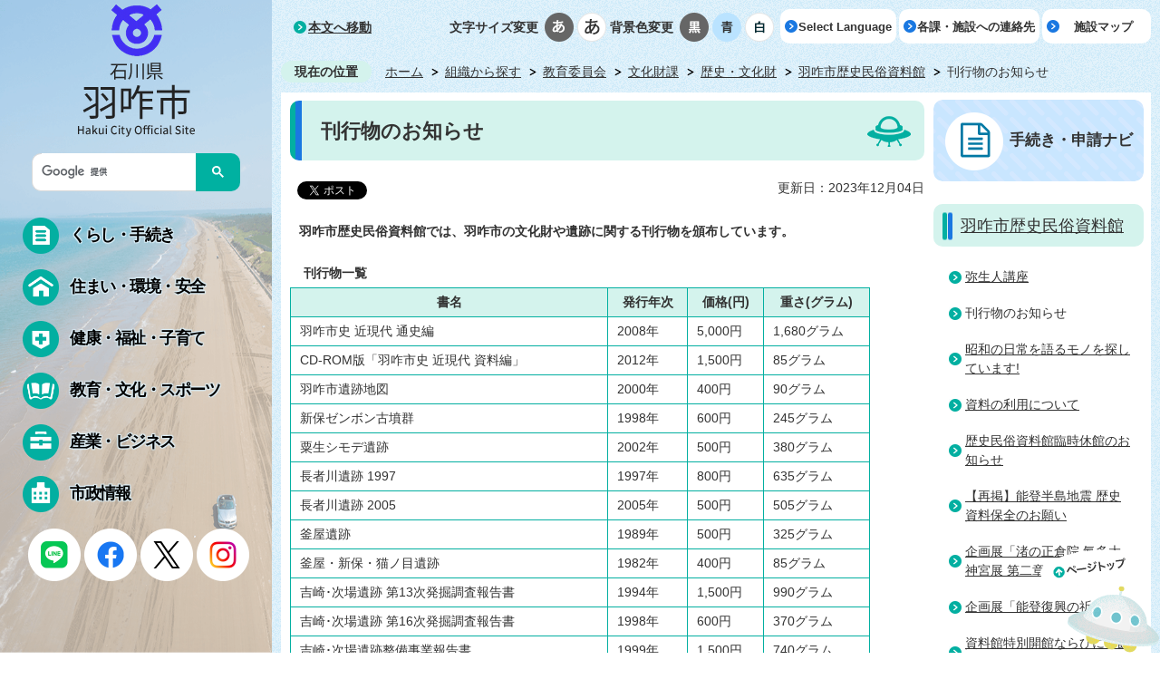

--- FILE ---
content_type: text/html
request_url: https://www.city.hakui.lg.jp/soshiki/kyouikuiinkai/bunkazaishitsu/4/1/808.html
body_size: 11456
content:
<!DOCTYPE HTML>
<html lang="ja">
<head>
  <meta charset="utf-8">
                                                                              

        <meta name="keywords" content="">
<meta name="description" content="">    <meta property="og:title" content="刊行物のお知らせ|羽咋市公式ホームページ">
<meta property="og:type" content="article">
<meta property="og:url" content="https://www.city.hakui.lg.jp/soshiki/kyouikuiinkai/bunkazaishitsu/4/1/808.html">
  <meta property="og:image" content="https://www.city.hakui.lg.jp/theme/base/img_common/ogp_noimage.png" />
  <meta property="og:description" content="              羽咋市歴史民俗資料館では、羽咋市の文化財や遺跡に関する刊行物を頒布しています。            " />    <meta name="viewport" content="width=720, user-scalable=yes" />      <meta name="nsls:timestamp" content="Mon, 04 Dec 2023 00:02:19 GMT">            <title>刊行物のお知らせ／羽咋市公式ホームページ</title>    <link rel="canonical" href="https://www.city.hakui.lg.jp/soshiki/kyouikuiinkai/bunkazaishitsu/4/1/808.html">        
                          <link rel="icon" href="//www.city.hakui.lg.jp/favicon.ico">
        <link rel="apple-touch-icon" href="//www.city.hakui.lg.jp/smartphone.png">
                                                  <link href="//www.city.hakui.lg.jp/theme/base/css/sub.css" rel="stylesheet" type="text/css" class="sp-style">              

                                                          <script src="//www.city.hakui.lg.jp/theme/base/js/jquery.js"></script>
  <script src="//www.city.hakui.lg.jp/theme/base/js/jquery_cookie.js"></script>
  <script src="//www.city.hakui.lg.jp/theme/base/js/common_lib.js"></script>
  <script src="//www.city.hakui.lg.jp/theme/base/js/jquery.easing.1.3.js"></script>
  <script src="//www.city.hakui.lg.jp/theme/base/js/jquery.bxslider.js"></script>
  <script src="//www.city.hakui.lg.jp/theme/base/js/jquery_dropmenu.js"></script>
  <script src="//www.city.hakui.lg.jp/theme/base/js/mutual_switching/mutual_switching.js"></script>
  <script src="//www.city.hakui.lg.jp/theme/base/js/common.js"></script>
  <script src='//www.google.com/jsapi' type='text/javascript'></script>
                  <script src="//www.city.hakui.lg.jp/theme/base/js/sub.js"></script>
          

      
  <!--[if lt IE 9]>
  <script src="//www.city.hakui.lg.jp/theme/base/js/html5shiv-printshiv.min.js"></script>
  <script src="//www.city.hakui.lg.jp/theme/base/js/css3-mediaqueries.js"></script>
  <![endif]-->

  <script>
    var cms_api_token="eyJ0eXAiOiJKV1QiLCJhbGciOiJIUzI1NiJ9.eyJjdXN0b21lcl9jb2RlIjoiMTcxMDc3Iiwic2VydmljZV9uYW1lIjoiU01BUlQgQ01TIn0.ufbro3xmzWdN1dq9V7rZtSIBIYxV_2LUIZRbl_YusG4";
    var cms_api_domain="lg-api4th.smart-lgov.jp";
    var cms_api_site="";
    var cms_app_version="";
    var cms_app_id="";
    var site_domain = "https://www.city.hakui.lg.jp";
    var theme_name = "base";
    var cms_recruit_no = "0";
    var cms_recruit_history_no = "0";
    var cms_recruit_search_item = '[]';
    var is_smartphone = false;  </script>

  
  


</head>
<body>
            
              
                
      
  

  <p id="smartphone" class="jqs-go-to-sp" style="display: none;"><a href="https://www.city.hakui.lg.jp/soshiki/kyouikuiinkai/bunkazaishitsu/4/1/808.html" class="jqs-go-to-sp">スマートフォン版に戻る</a></p>
  <div id="wrapper">
    <div id="wrapper-in">
      <div id="wrapper-in2">
          <div id="honbun-area" class="view-pc">
            <p><a href="#container">本文へ移動</a></p>
          </div>
          <div id="header-print">
            <header role="banner" id="header" class="view-pc">

              <p id="header-logo"><a href="//www.city.hakui.lg.jp/index.html"><img src="//www.city.hakui.lg.jp/theme/base/img_common/pc_header_logo.png" alt="石川県 羽咋市 Hakui City Official Site"></a></p>

              <div class="search-area">
                <gcse:searchbox-only resultsUrl="//www.city.hakui.lg.jp/result.html" queryParameterName="q" enableAutoComplete="true"></gcse:searchbox-only>

              </div>

              
<script>
$(function() {
  $('.headerNaviDynBlock').each(function() {
    var block = $(this);
    var list = block.find('.headerNaviDynList');
    block.css('display', 'none');

    var url = block.attr('url');
    if (!url) {
      url = block.attr('data-url');
      if (!url) {
        return;
      }
    }

    $.getJSON(url, function(json) {
      var templateOrig = block.find('.headerNaviPageTemplate');
      if (templateOrig.length == 0) {
        return;
      }
      var template = templateOrig.clone().removeClass('headerNaviPageTemplate').addClass('pageEntity').css('display', '');
      block.find('.pageEntity').remove();
      var count = 0;
      for (var j=0; j<json.length; j++) {
        var item = json[j];
        if (item.is_category_index && item.child_pages_count == 0) {
          continue;
        }
        var entity = template.clone();
        entity.find('.pageLink').attr('href', item.url).text(item.page_name);
        entity.find('.pageDescription').text(item.description);
        list.append(entity);
        count++;
      }
      if (count > 0) {
        block.css('display', '');
      }
      templateOrig.remove();
    });
  });
});
</script>

<nav id="header-nav" role="navigation">
  <div class="in">
    <ul class="list clearfix">
      <li class="nav1"><a href="//www.city.hakui.lg.jp/kurashi_tetsuduki/index.html"><span>くらし・手続き</span></a>
                <div class="headerNaviDynBlock" data-url="//www.city.hakui.lg.jp/kurashi_tetsuduki/index.tree.json">
          <div class="dropmenu">
            <div class="in">
              <div class="bg">
                <p class="dropmenu-title"><span><a href="//www.city.hakui.lg.jp/kurashi_tetsuduki/index.html">くらし・手続き</a></span></p>
                <div class="dropmenu-list">
                  <ul class="list2 clearfix headerNaviDynList">
                    <li class="headerNaviPageTemplate"><a class="pageLink"></a></li>
                  </ul>
                </div>
              </div>
            </div>
          </div>
        </div>
              </li>
      <li class="nav2"><a href="//www.city.hakui.lg.jp/sumai_kankyou_anzen/index.html"><span>住まい・環境・安全</span></a>
                <div class="headerNaviDynBlock" data-url="//www.city.hakui.lg.jp/sumai_kankyou_anzen/index.tree.json">
          <div class="dropmenu">
            <div class="in">
              <div class="bg">
                <p class="dropmenu-title"><span><a href="//www.city.hakui.lg.jp/sumai_kankyou_anzen/index.html">住まい・環境・安全</a></span></p>
                <div class="dropmenu-list">
                  <ul class="list2 clearfix headerNaviDynList">
                    <li class="headerNaviPageTemplate"><a class="pageLink"></a></li>
                  </ul>
                </div>
              </div>
            </div>
          </div>
        </div>        
              </li>
      <li class="nav3"><a href="//www.city.hakui.lg.jp/kenkou_fukushi_kosodate/index.html"><span>健康・福祉・子育て</span></a>
                <div class="headerNaviDynBlock" data-url="//www.city.hakui.lg.jp//kenkou_fukushi_kosodate/index.tree.json">
          <div class="dropmenu">
            <div class="in">
              <div class="bg">
                <p class="dropmenu-title"><span><a href="//www.city.hakui.lg.jp/kenkou_fukushi_kosodate/index.html">健康・福祉・子育て</a></span></p>
                <div class="dropmenu-list">
                  <ul class="list2 clearfix headerNaviDynList">
                    <li class="headerNaviPageTemplate"><a class="pageLink"></a></li>
                  </ul>
                </div>
              </div>
            </div>
          </div>
        </div>
              </li>
      <li class="nav4"><a href="//www.city.hakui.lg.jp/kyouiku_bunka_sports/index.html"><span>教育・文化・スポーツ</span></a>
                <div class="headerNaviDynBlock" data-url="//www.city.hakui.lg.jp/kyouiku_bunka_sports/index.tree.json">
          <div class="dropmenu">
            <div class="in">
              <div class="bg">
                <p class="dropmenu-title"><span><a href="//www.city.hakui.lg.jp/kyouiku_bunka_sports/index.html">教育・文化・スポーツ</a></span></p>
                <div class="dropmenu-list">
                  <ul class="list2 clearfix headerNaviDynList">
                    <li class="headerNaviPageTemplate"><a class="pageLink"></a></li>
                  </ul>
                </div>
              </div>
            </div>
          </div>
        </div>
              </li>
      <li class="nav5"><a href="//www.city.hakui.lg.jp/sangyou_business/index.html"><span>産業・ビジネス</span></a>
                <div class="headerNaviDynBlock" data-url="//www.city.hakui.lg.jp//sangyou_business/index.tree.json">
          <div class="dropmenu">
            <div class="in">
              <div class="bg">
                <p class="dropmenu-title"><span><a href="//www.city.hakui.lg.jp/sangyou_business/index.html">産業・ビジネス</a></span></p>
                <div class="dropmenu-list">
                  <ul class="list2 clearfix headerNaviDynList">
                    <li class="headerNaviPageTemplate"><a class="pageLink"></a></li>
                  </ul>
                </div>
              </div>
            </div>
          </div>
        </div>        
              </li>
      <li class="nav6"><a href="//www.city.hakui.lg.jp/shiseijouhou/index.html"><span>市政情報</span></a>
                <div class="headerNaviDynBlock" data-url="//www.city.hakui.lg.jp/shiseijouhou/index.tree.json">
          <div class="dropmenu">
            <div class="in">
              <div class="bg">
                <p class="dropmenu-title"><span><a href="//www.city.hakui.lg.jp/shiseijouhou/index.html">市政情報</a></span></p>
                <div class="dropmenu-list">
                  <ul class="list2 clearfix headerNaviDynList">
                    <li class="headerNaviPageTemplate"><a class="pageLink"></a></li>
                  </ul>
                </div>
              </div>
            </div>
          </div>
        </div>
              </li>
    </ul>
  </div>
</nav>
              <div class="sns-link">
                <a href="https://lin.ee/ljkOmxB" target="_blank"><img src="//www.city.hakui.lg.jp/theme/base/img_common/header_icon_line.png" alt="LINE"></a>
                <a href="https://www.facebook.com/Hakuicity" target="_blank"><img src="//www.city.hakui.lg.jp/theme/base/img_common/header_icon_facebook.png" alt="facebook"></a>
                <a href="https://x.com/Hakuicity891" target="_blank"><img src="//www.city.hakui.lg.jp/theme/base/img_common/header_icon_x.png" alt="X"></a>
                <a href="https://www.instagram.com/hakui_city/" target="_blank"><img src="//www.city.hakui.lg.jp/theme/base/img_common/header_icon_instagram.png" alt="Instagram"></a>
              </div>

            </header>

            <header role="banner" id="sp-header" class="view-sp">
  <div class="box clearfix">
    <p id="sp-header-logo"><a href="//www.city.hakui.lg.jp/index.html"><img src="//www.city.hakui.lg.jp/theme/base/img_common/sp_header_logo.png" alt="石川県 羽咋市 Hakui City Official Site"></a></p>
    <nav id="sp-header-nav" role="navigation" class="clearfix">
      <div class="menu-btn-area clearfix">
      <p class="menu-btn-menu"><a href="#"><img src="//www.city.hakui.lg.jp/theme/base/img_common/menu_btn_menu.png" alt="メニュー"></a></p>
      </div>
    </nav>
  </div>

  <div class="modal-menu-bg"></div>
  <div class="modal-menu">
    <div class="in">
      <p class="modal-menu-close">
        <span><img src="//www.city.hakui.lg.jp/theme/base/img_common/menu_btn_menu_close.png" alt="閉じる"></span>
      </p>

      <div class="h-menu">
        <ul>
          <li class="nav1"><a href="//www.city.hakui.lg.jp/kurashi_tetsuduki/index.html">くらし・手続き</a></li>
          <li class="nav2"><a href="//www.city.hakui.lg.jp/sumai_kankyou_anzen/index.html">住まい・環境・安全</a></li>
          <li class="nav3"><a href="//www.city.hakui.lg.jp/kenkou_fukushi_kosodate/index.html">健康・福祉・子育て</a></li>
          <li class="nav4"><a href="//www.city.hakui.lg.jp/kyouiku_bunka_sports/index.html">教育・文化・スポーツ</a></li>
          <li class="nav5"><a href="//www.city.hakui.lg.jp/sangyou_business/index.html">産業・ビジネス</a></li>
          <li class="nav6"><a href="//www.city.hakui.lg.jp/shiseijouhou/index.html">市政情報</a></li>
        </ul>
      </div>

      <div class="h-btn">
        <ul>
          <li><a href="//www.city.hakui.lg.jp/shiseijouhou/kakuka_shisetsu/index.html">各課・施設への連絡先</a></li>
          <li><a href="//www.city.hakui.lg.jp/Facility/5009.html">施設マップ</a></li>
          <li><a href="//www.city.hakui.lg.jp/question/index.html">よくあるご質問</a></li>
          <li><a href="https://www.city.hakui.lg.jp/cgi-bin/inquiry.php/1">お問い合わせ</a></li>
        </ul>
      </div>

      <div class="h-link">
        <ul>
          <li><a href="//www.city.hakui.lg.jp/SelectLanguage.html">Select Language</a></li>
          <li><a href="https://www.city.hakui.lg.jp/soshiki/kyouikuiinkai/bunkazaishitsu/4/1/808.html" class="jqs-go-to-pc">PC版を表示</a></li>
        </ul>
      </div>
    </div>
  </div>

</header>
          </div>

      <div id="right-col-wrap">
        <div class="header-subnav-area view-pc">

          <div class="box clearfix">

            <dl id="header-size">
              <dt class="title"><span>文字サイズ変更</span></dt>
              <dd class="item">
                <a href="#" class="scsize normal">
                <img src="//www.city.hakui.lg.jp/theme/base/img_common/headersize_normal_on.png" width="32" height="32" alt="標準"></a>
              </dd>
              <dd class="item2">
                <a class="scsize up">
                <img src="//www.city.hakui.lg.jp/theme/base/img_common/headersize_big_off.png" width="32" height="32" alt="拡大"></a>
              </dd>
            </dl>

            <dl id="header-color">
              <dt class="title"><span>背景色変更</span></dt>
              <dd class="item">
                <a href="#" class="sccolor" id="color_black">
                <img src="//www.city.hakui.lg.jp/theme/base/img_common/headercolor_black.png" width="32" height="32" alt="背景色を黒色にする"></a>
              </dd>
              <dd class="item2">
                <a href="#" class="sccolor" id="color_blue">
                <img src="//www.city.hakui.lg.jp/theme/base/img_common/headercolor_blue.png" width="32" height="32" alt="背景色を青色にする"></a>
              </dd>
              <dd class="item3">
                <a href="#" class="sccolor" id="color_normal">
                <img src="//www.city.hakui.lg.jp/theme/base/img_common/headercolor_white.png" width="32" height="32" alt="背景色を白色にする"></a>
              </dd>
            </dl>
            <div class="unit2">
              <ul class="list">
                <li><a href="//www.city.hakui.lg.jp/SelectLanguage.html">Select Language</a></li>
                <li><a href="//www.city.hakui.lg.jp/shiseijouhou/kakuka_shisetsu/">各課・施設への連絡先</a></li>
                <li><a href="//www.city.hakui.lg.jp/Facility/5009.html">施設マップ</a></li>
              </ul>
            </div>

          </div>
        </div>

        <dl id="pankuzu" class="clearfix view-pc">
          <dt class="title">
            現在の位置</dt>
          <dd class="in">
            

<ul class="list">
              <li><a href="https://www.city.hakui.lg.jp/index.html">ホーム</a></li>
                  <li class="icon"><a href="https://www.city.hakui.lg.jp/soshiki/index.html">組織から探す</a></li>
                  <li class="icon"><a href="https://www.city.hakui.lg.jp/soshiki/kyouikuiinkai/index.html">教育委員会</a></li>
                  <li class="icon"><a href="https://www.city.hakui.lg.jp/soshiki/kyouikuiinkai/bunkazaishitsu/index.html">文化財課</a></li>
                  <li class="icon"><a href="https://www.city.hakui.lg.jp/soshiki/kyouikuiinkai/bunkazaishitsu/4/index.html">歴史・文化財</a></li>
                  <li class="icon"><a href="https://www.city.hakui.lg.jp/soshiki/kyouikuiinkai/bunkazaishitsu/4/1/index.html">羽咋市歴史民俗資料館</a></li>
            <li class="icon"><span>刊行物のお知らせ</span></li>
  </ul>
          </dd>
        </dl>

        <section id="container">
          <div id="container-in" class="clearfix">

            <article id="contents" role="main">

                                
      <h1 class="title"><span class="bg"><span class="bg2">刊行物のお知らせ</span></span></h1>
    
  
                
              <div class="sns-box">
                <div>
                                              <div id="social">
      <div class="clearfix in">

        <script>
          $(document).ready(function () {
            $('.fb-like').attr('data-href', location.href);
            $('.fb-share-button').attr('data-href', location.href);
          });
        </script>
        <!-- Twitter -->
        <script>!function(d,s,id){var js,fjs=d.getElementsByTagName(s)[0],p=/^http:/.test(d.location)?'http':'https';if(!d.getElementById(id)){js=d.createElement(s);js.id=id;js.src=p+'://platform.twitter.com/widgets.js';fjs.parentNode.insertBefore(js,fjs);}}(document, 'script', 'twitter-wjs');</script>
        <!-- FaceBook -->
        <div id="fb-root"></div>
        <script>
          (function(d, s, id) {
            var js, fjs = d.getElementsByTagName(s)[0];
            if (d.getElementById(id)) return;
            js = d.createElement(s); js.id = id;
            js.src = "//connect.facebook.net/ja_JP/sdk.js#xfbml=1&version=v2.8";
            fjs.parentNode.insertBefore(js, fjs);
          } (document, 'script', 'facebook-jssdk'));
        </script>

        <ul id="sns-list" class="list">
                    <li><div class="fb-like" data-href="" data-layout="button" data-action="like" data-size="small" data-show-faces="true" data-share="true"></div></li>
                                        
          <li><div><a href="https://twitter.com/share" class="twitter-share-button">Tweet</a></div></li>
          <li class="view-sp">
            <span>
              <script type="text/javascript" src="//media.line.me/js/line-button.js?v=20140411" ></script>
              <script type="text/javascript">
                new media_line_me.LineButton({"pc":true,"lang":"ja","type":"a"});
              </script>
            </span>
          </li>
        </ul>
        
      </div>
    </div>
                      </div>
                <div>
                                                      

  
                
            
            
                     
        <p class="update">更新日：2023年12月04日</p>

  
                                  </div>
              </div>

              <div id="contents-in">      
        
        
                <div class="free-layout-area">
          <div>
            
            
            <div class="wysiwyg">
              <p><strong>羽咋市歴史民俗資料館では、羽咋市の文化財や遺跡に関する刊行物を頒布しています。</strong></p>
            </div>
          
          
          

            
            
            <div class="wysiwyg">
              <table height="1026" width="640">
	<caption>
	<p>刊行物一覧</p>
	</caption>
	<thead>
		<tr>
			<th scope="col">書名</th>
			<th scope="col">発行年次</th>
			<th scope="col">価格(円)</th>
			<th scope="col">重さ(グラム)</th>
		</tr>
	</thead>
	<tbody>
		<tr>
			<td>羽咋市史 近現代 通史編</td>
			<td>2008年</td>
			<td>5,000円</td>
			<td>1,680グラム</td>
		</tr>
		<tr>
			<td>CD-ROM版「羽咋市史 近現代 資料編」</td>
			<td>2012年</td>
			<td>1,500円</td>
			<td>85グラム</td>
		</tr>
		<tr>
			<td>羽咋市遺跡地図</td>
			<td>2000年</td>
			<td>400円</td>
			<td>90グラム</td>
		</tr>
		<tr>
			<td>新保ゼンボン古墳群</td>
			<td>1998年</td>
			<td>600円</td>
			<td>245グラム</td>
		</tr>
		<tr>
			<td>粟生シモデ遺跡</td>
			<td>2002年</td>
			<td>500円</td>
			<td>380グラム</td>
		</tr>
		<tr>
			<td>長者川遺跡 1997</td>
			<td>1997年</td>
			<td>800円</td>
			<td>635グラム</td>
		</tr>
		<tr>
			<td>長者川遺跡 2005</td>
			<td>2005年</td>
			<td>500円</td>
			<td>505グラム</td>
		</tr>
		<tr>
			<td>釜屋遺跡</td>
			<td>1989年</td>
			<td>500円</td>
			<td>325グラム</td>
		</tr>
		<tr>
			<td>釜屋・新保・猫ノ目遺跡</td>
			<td>1982年</td>
			<td>400円</td>
			<td>85グラム</td>
		</tr>
		<tr>
			<td>吉崎･次場遺跡 第13次発掘調査報告書</td>
			<td>1994年</td>
			<td>1,500円</td>
			<td>990グラム</td>
		</tr>
		<tr>
			<td>吉崎･次場遺跡 第16次発掘調査報告書</td>
			<td>1998年</td>
			<td>600円</td>
			<td>370グラム</td>
		</tr>
		<tr>
			<td>吉崎･次場遺跡整備事業報告書</td>
			<td>1999年</td>
			<td>1,500円</td>
			<td>740グラム</td>
		</tr>
		<tr>
			<td>柴垣ヤッキャマ古墳/<br />
			吉崎･次場遺跡 第18次発掘調査報告書</td>
			<td>2001年</td>
			<td>500円</td>
			<td>300グラム</td>
		</tr>
		<tr>
			<td>太田遺跡</td>
			<td>1991年</td>
			<td>800円</td>
			<td>500グラム</td>
		</tr>
		<tr>
			<td>太田ツツミダ遺跡</td>
			<td>1995年</td>
			<td>800円</td>
			<td>370グラム</td>
		</tr>
		<tr>
			<td>太田ニシカワダ遺跡</td>
			<td>1999年</td>
			<td>1,500円</td>
			<td>760グラム</td>
		</tr>
		<tr>
			<td>寺家遺跡 第12次発掘調査報告書</td>
			<td>1997年</td>
			<td>800円</td>
			<td>400グラム</td>
		</tr>
		<tr>
			<td>寺家遺跡 第13次発掘調査報告書</td>
			<td>2000年</td>
			<td>600円</td>
			<td>400グラム</td>
		</tr>
		<tr>
			<td>寺家遺跡 第14～18次発掘調査報告書</td>
			<td>2006年</td>
			<td>1,500円</td>
			<td>590グラム</td>
		</tr>
		<tr>
			<td>寺家遺跡 発掘調査報告書 総括編</td>
			<td>2010年</td>
			<td>2,000円</td>
			<td>640グラム</td>
		</tr>
		<tr>
			<td>眉丈台の遺跡群</td>
			<td>1992年</td>
			<td>500円</td>
			<td>120グラム</td>
		</tr>
		<tr>
			<td>柴垣須田遺跡</td>
			<td>1986年</td>
			<td>500円</td>
			<td>160グラム</td>
		</tr>
		<tr>
			<td>滝谷八幡社遺跡</td>
			<td>2003年</td>
			<td>800円</td>
			<td>535グラム</td>
		</tr>
		<tr>
			<td>四柳白山下遺跡1</td>
			<td>1990年</td>
			<td>500円</td>
			<td>380グラム</td>
		</tr>
		<tr>
			<td>四柳白山下遺跡3</td>
			<td>1994年</td>
			<td>500円</td>
			<td>265グラム</td>
		</tr>
		<tr>
			<td>永光寺史料調査報告書</td>
			<td>2000年</td>
			<td>1,200円</td>
			<td>685グラム</td>
		</tr>
		<tr>
			<td>妙成寺史料調査報告書</td>
			<td>2003年</td>
			<td>3,000円</td>
			<td>1,335グラム</td>
		</tr>
		<tr>
			<td>能登羽咋天領文書目録</td>
			<td>1986年</td>
			<td>500円</td>
			<td>440グラム</td>
		</tr>
		<tr>
			<td>中川村笠屋吉蔵文書目録</td>
			<td>2022年</td>
			<td>－</td>
			<td>380グラム</td>
		</tr>
		<tr>
			<td>2006特別展図録「古代能登の神々とまつり」</td>
			<td>2018年<br />
			(第2刷)</td>
			<td>600円</td>
			<td>170グラム</td>
		</tr>
		<tr>
			<td>羽咋のむかしばなし</td>
			<td>2006年</td>
			<td>3,000円</td>
			<td>1,490グラム</td>
		</tr>
		<tr>
			<td>藤井家所蔵 折口博士遺墨集</td>
			<td>2005年</td>
			<td>2,500円</td>
			<td>510グラム</td>
		</tr>
		<tr>
			<td>CD-ROM「デジタル人物はくい史」</td>
			<td>2007年</td>
			<td>500円</td>
			<td>85グラム</td>
		</tr>
	</tbody>
</table>

<p>&nbsp;</p>
            </div>
          
          
          

            
            
            <h2><span class="bg"><span class="bg2"><span class="bg3">データ利用について</span></span></span></h2>
          
          
          

            
            <div class="wysiwyg">
              <p>一部の刊行物はPDFファイルで全文閲覧可能です。<a href="https://www.city.hakui.lg.jp/rekimin/education/publication.html" class="icon2">→PDFファイルで閲覧</a><br />
テキストデータの検索にも対応していますが、OCRの精度により完全ではないことをご了承ください。<br />
<br />
刊行物内の写真等をWEBサイト、書籍、論文等に掲載する場合は、羽咋市歴史民俗資料館の資料利用ページから資料利用許可申請書をダウンロードして、当館に提出の上、ご利用ください。</p>

<p>&nbsp;</p>
            </div>
          
          

            
            
            <h2><span class="bg"><span class="bg2"><span class="bg3">購入方法</span></span></span></h2>
          
          
          

            
            
            <h3><span class="bg"><span class="bg2"><span class="bg3">通信販売</span></span></span></h3>
          
          
          

            
            
            <div class="wysiwyg">
              <p>ご希望のお支払い方法によって、以下(1)もしくは(2)のとおりお申込みください。</p>

<p>(1) 現金書留<br />
「お名前・郵便番号・ご住所・電話番号・購入を希望される刊行物名・冊数」の必要事項を添えて、 郵便、電話、ファックス、電子メールいずれかの方法で、当館へお申込みください。<br />
折り返し、代金（刊行物と送料の合計金額）をお知らせいたしますので、現金書留でご送金ください。<br />
なお、ご送金は必ず当館からの連絡をご覧いただいた後にお願いいたします。</p>

<p><br />
(2) クレジットカード<br />
羽咋市電子申請サービスから、入力フォームに従って必要事項を記入し、お申込みください。<br />
代金（刊行物と送料の合計金額）、支払い方法をメールでお知らせいたしますので、メール内のURLから決済手続きを行ってください。</p>

<p><a href="https://s-kantan.jp/city-hakui-ishikawa-u/" class="icon2">【羽咋市電子申請サービス】</a><br />
<br />
様式名：羽咋市歴史民俗資料館刊行物の通信販売<br />
分類：文化・教育・スポーツ<br />
※利用者登録不要です。</p>
            </div>
          
          
          

            
            <h4><span class="bg"><span class="bg2"><span class="bg3">通信販売の諸注意</span></span></span></h4>
          
          

            
            <div class="wysiwyg">
              <p>○在庫について<br />
在庫極少の刊行物などは掲載しておりませんので、お問い合わせください。</p>

<p>○郵送について<br />
・お届け先は日本国内に限ります。<br />
・送料はお客様ご負担をお願いしております。<br />
・刊行物の厚さ、重さによって送料を計算し、レターパックライト、レターパックプラス、ゆうパックのいずれかで発送いたします。</p>

<p>○決済で使用できるクレジットカード<br />
VISA、MasterCard、JCB、AmericanExpress、DinersClub</p>
            </div>
          
          

            
            
            <h3><span class="bg"><span class="bg2"><span class="bg3">窓口販売</span></span></span></h3>
          
          
          

            
            
            <div class="wysiwyg">
              <p>当館の窓口でご購入いただけます。</p>
            </div>
          
          
          

            
            
            <h2><span class="bg"><span class="bg2"><span class="bg3">関連リンク</span></span></span></h2>
          
          
          
<p class="link-item"><a class="icon" href="https://www.city.hakui.lg.jp/soshiki/kyouikuiinkai/bunkazaishitsu/4/2/868.html">「寺家遺跡 発掘調査報告書 総括編」の頒布をはじめました</a></p>
<p class="link-item"></p>
</div>
        </div>
        
        


            
              
                        
                          <!-- 「お問い合わせ先」 -->
                                
      <div class="toiawase">
      <dl class="col-area clearfix">
      <dt class="title"><span class="bg"><span class="bg2">この記事に関するお問い合わせ先</span></span></dt>
      <dd class="in">
            <div class="name"><p>羽咋市歴史民俗資料館</p><p>〒925-0027<br>石川県羽咋市鶴多町鶴多田38番地1　<br>電話：0767-22-5998 ファクス：0767-22-4468<br><br><a href="https://www.city.hakui.lg.jp/cgi-bin/inquiry.php/1" data-cke-saved-href="https://www.city.hakui.lg.jp/cgi-bin/inquiry.php/1">メールでのお問合わせはこちら</a><br></p></div>
      </dd>
      </dl>
    </div>
            
             <!-- pdfダウンロード -->
          
          
  


          
        
        </div><!-- contentsIn -->
      </article><!-- contents -->


                                                              
              
                  <nav id="side-nav">
    <div role="complementary">
      <section class="side-nav-btn">
        <ul class="list">
          <li><a href="//www.city.hakui.lg.jp/navi/index.html">手続き・申請ナビ</a></li>
        </ul>
      </section>
      <section class="side-nav-list">
            
    <script>
  function cmsDynDateFormat(date, format) {
    var jpWeek = ['日', '月', '火', '水', '木', '金', '土'];
    return format.replace('%Y', date.getFullYear()).replace('%m', ('0' + (date.getMonth() + 1)).slice(-2)).replace('%d', ('0' + date.getDate()).slice(-2)).replace('%a', jpWeek[date.getDay()])
        .replace('%H', ('0' + date.getHours()).slice(-2)).replace('%M', ('0' + date.getMinutes()).slice(-2)).replace('%S', ('0' + date.getSeconds()).slice(-2));
  }
  function cmsDynExecuteGetPageList() {
    var outerBlocks = $('.pageListDynBlock');
    outerBlocks.each(function() {
      var block = $(this);
      block.find('.pageListExists').css('display', 'none');
      block.find('.pageListNotExists').css('display', 'none');

      var url = block.attr('data-url');

      var cond = {};

      cond.limit = parseInt(block.attr('data-limit'));
      cond.showIndex = parseInt(block.attr('data-show-index'));
      cond.showMobile = parseInt(block.attr('data-show-mobile'));
      dateBegin = block.attr('data-date-begin');
      dateSpan = block.attr('data-date-span');

      cond.curPageNo = block.attr('data-current-page-no');
      cond.dirClass = block.attr('data-dir-class');
      cond.pageClass = block.attr('data-page-class');

      cond.timeBegin = 0;
      if (dateBegin) {
        cond.timeBegin = new Date(dateBegin);
      } else if (dateSpan) {
        cond.timeBegin = Date.now() - dateSpan * 86400000;
      }
      var recentSpan = block.attr('data-recent-span');
      cond.recentBegin = 0;
      if (recentSpan) {
        cond.recentBegin = Date.now() - recentSpan * 86400000;
      }
      cond.dateFormat = block.attr('data-date-format');
      if (!cond.dateFormat) {
        cond.dateFormat = '%Y/%m/%d %H:%M:%S';
      }
      cond.joinGrue = block.attr('data-join-grue');
      if (!cond.joinGrue) {
        cond.joinGrue = ' , ';
      }
      cond.eventDateFormat = block.attr('data-event-date-format');
      if (!cond.eventDateFormat) {
        cond.eventDateFormat = cond.dateFormat;
      }
      cond.eventType = block.attr('data-event-type');
      cond.eventField = block.attr('data-event-field');
      cond.eventArea = block.attr('data-event-area');
      eventDateSpan = block.attr('data-event-date-span');
      cond.eventTimeEnd = 0;
      if (eventDateSpan) {
        cond.eventTimeEnd = Date.now() + eventDateSpan * 86400000;
      }

      $.getJSON(url, function(json) {
        cmsDynApplyPageListJson(block, json, cond);
      }).fail(function(jqxhr, textStatus, error) {
        block.css('display', 'none');
      });
    });
  }
  function cmsDynApplyPageListJson(block, json, cond) {
    var now = Date.now();
    var list = block.find('.pageListBlock');
    var template = list.find('.pageEntity:first').clone();
    list.find('.pageEntity').remove();

    var count = 0;

    for (var i = 0; i < json.length; i++) {
      var item = json[i];
      var itemDate = new Date(item.publish_datetime);

      if (!cond.showIndex && item.is_category_index) {
        continue;
      }
      if (!cond.showMobile && item.is_keitai_page) {
        continue;
      }
      if (cond.timeBegin && itemDate.getTime() < cond.timeBegin) {
        continue;
      }

      var entity = template.clone();
      if ('event' in item && item['event']) {
        var pageEvent = item['event'];
        if (cond.eventType && cond.eventType != pageEvent.event_type_name) {
          continue;
        }
        if (cond.eventField && $.inArray(cond.eventField, pageEvent.event_fields) < 0) {
          continue;
        }
        if (cond.eventArea && $.inArray(cond.eventArea, pageEvent.event_area) < 0) {
          continue;
        }
        var eventDateString = '';
        if (cond.eventTimeEnd) {
          if (pageEvent.event_date_type_id == 0) {
            var startDatetime = pageEvent.event_start_datetime ? new Date(pageEvent.event_start_datetime) : false;
            var endDatetime = pageEvent.event_end_datetime ? new Date(pageEvent.event_end_datetime) : false;
            if (startDatetime && endDatetime) {
              if (startDatetime.getTime() > cond.eventTimeEnd || endDatetime.getTime() <= now) {
                continue;
              }
              eventDateString = cmsDynDateFormat(startDatetime, cond.eventDateFormat) + '～' + cmsDynDateFormat(endDatetime, cond.eventDateFormat);
            } else if (startDatetime) {
              if (startDatetime.getTime() > cond.eventTimeEnd) {
                continue;
              }
            } else {
              if (endDatetime.getTime() <= now) {
                continue;
              }
              eventDateString = '～' + cmsDynDateFormat(endDatetime, cond.eventDateFormat);
            }
          } else if (pageEvent.event_date_type_id == 1) {
            var filteredDates = $.grep(pageEvent.event_dates, function(value, index) {
              var eventTime1 = new Date(value[0]+'T00:00:00+09:00').getTime();
              var eventTime2 = new Date(value[1]+'T23:59:59+09:00').getTime();
              return (eventTime1 <= cond.eventTimeEnd && eventTime2 >= now);
            });
            if (filteredDates.length == 0) {
              continue;
            }
          }
        }
        if (pageEvent.event_place) {
          entity.find('.pageEventPlaceExists').css('display', '');
          entity.find('.pageEventPlace').text(pageEvent.event_place);
        } else {
          entity.find('.pageEventPlaceExists').css('display', 'none');
          entity.find('.pageEventPlace').text('');
        }
        if (pageEvent.event_date_supplement) {
          entity.find('.pageEventDateExists').css('display', '');
          entity.find('.pageEventDate').text(pageEvent.event_date_supplement);
        } else if (eventDateString.length > 0) {
          entity.find('.pageEventDateExists').css('display', '');
          entity.find('.pageEventDate').text(eventDateString);
        } else {
          entity.find('.pageEventDateExists').css('display', 'none');
          entity.find('.pageEventDate').text('');
        }

        if (pageEvent.event_type_name) {
          entity.find('.pageEventTypeExists').css('display', '');
          entity.find('.pageEventType').text(pageEvent.event_type_name);
        } else {
          entity.find('.pageEventTypeExists').css('display', 'none');
          entity.find('.pageEventType').text('');
        }
        if (pageEvent.event_fields && pageEvent.event_fields.length > 0) {
          entity.find('.pageEventFieldsExists').css('display', '');
          entity.find('.pageEventFields').text(pageEvent.event_fields.join(cond.joinGrue));
        } else {
          entity.find('.pageEventFieldsExists').css('display', 'none');
          entity.find('.pageEventFields').text('');
        }
        if (pageEvent.event_area && pageEvent.event_area.length > 0) {
          entity.find('.pageEventAreaExists').css('display', '');
          entity.find('.pageEventArea').text(pageEvent.event_area.join(cond.joinGrue));
        } else {
          entity.find('.pageEventAreaExists').css('display', 'none');
          entity.find('.pageEventArea').text('');
        }
        entity.find('.pageEventExists').css('display', '');
      } else {
        entity.find('.pageEventExists').css('display', 'none');
      }

      entity.find('.pageDate').each(function() {
        var dateString = cmsDynDateFormat(itemDate, cond.dateFormat);
        $(this).text(dateString);
      });
      var pageLink = entity.find('a.pageLink');
      if (cond.curPageNo == item.page_no) {
        pageLink.removeAttr('href').removeAttr('page_no').css('display', 'none');
        pageLink.parent().append('<span class="pageNoLink">' + item.page_name + '</span>');
      } else {
        pageLink.attr('page_no', item.page_no).attr('href', item.url).text(item.page_name);
        pageLink.find('.pageNoLink').remove();
      }

      entity.find('.pageDescription').text(item.description);

      if ('thumbnail_image' in item && item.thumbnail_image) {
        entity.find('img.pageThumbnail').attr('src', item.thumbnail_image).attr('alt', item.page_name).css('display', '');
      } else {
        entity.find('img.pageThumbnail').css('display', 'none');
      }

      if (cond.recentBegin && itemDate.getTime() >= cond.recentBegin) {
        entity.find('.pageRecent').css('display', '');
      } else {
        entity.find('.pageRecent').css('display', 'none');
      }

      var removeClasses = [];
      var appendClasses = [];
      if (item.is_category_index) {
        appendClasses = cond.dirClass ? cond.dirClass.split(' ') : [];
        removeClasses = cond.pageClass ? cond.pageClass.split(' ') : [];
      } else {
        removeClasses = cond.dirClass ? cond.dirClass.split(' ') : [];
        appendClasses = cond.pageClass ? cond.pageClass.split(' ') : [];
      }
      $.each(removeClasses, function(idx, val){
        entity.removeClass(val);
      });
      $.each(appendClasses, function(idx, val){
        entity.addClass(val);
      });

      entity.css('display', '');
      list.append(entity);
      count++;
      if (cond.limit && count >= cond.limit) {
        break;
      }
    }
    if (count) {
      block.css('display', '');
      block.find('.pageListExists').css('display', '');
      block.find('.pageListNotExists').css('display', 'none');
    } else {
      block.css('display', '');
      block.find('.pageListExists').css('display', 'none');
      block.find('.pageListNotExists').css('display', '');
    }
  };
</script>

<script>
$(function() {
  cmsDynExecuteGetPageList();
});
</script>


    
  <div class="pageListDynBlock" data-url="//www.city.hakui.lg.jp/soshiki/kyouikuiinkai/bunkazaishitsu/4/1/index.tree.json"
   data-show-shortcut="1" data-show-index="1"
   data-current-page-no="808">
    <dl class="pageListExists">
      <dt class="title">
        <span class="bg"><span class="bg2"><a href="//www.city.hakui.lg.jp/soshiki/kyouikuiinkai/bunkazaishitsu/4/1/index.html">羽咋市歴史民俗資料館</a></span></span>
      </dt>
      <dd class="in">
        <ul class="list clearfix pageListBlock">
          <li class="pageEntity" style="display:none;">
            <a class="pageLink"></a>
          </li>
        </ul>
      </dd>
    </dl>
  </div>
      </section>
    </div>
  </nav>            
  </div>
  </section><!--/#container-->

<!-- //#right-col-wrap  -->
</div>

    <!-- footer -->
      <div class="footerPrint">

        <footer class="view-pc" role="contentinfo">
          <div class="in">
            <div class="box">
              <div class="footer-contents">
                <div class="footer-logo"><img src="//www.city.hakui.lg.jp/theme/base/img_common/pc_footer_logo.png" alt="石川県 羽咋市"></div>
                <div class="footer-address">
                  <p>〒925-8501　石川県羽咋市旭町ア200　電話：0767-22-1111(代)　【法人番号】2000020172073</p>
                </div>
                <div class="footer-text">【業務時間】8時30分から17時15分まで（土曜日、日曜日、祝日は除く）
                  <a href="//www.city.hakui.lg.jp/shiseijouhou/kakuka_shisetsu/1/4224.html">市民窓口課の一部業務については延長しています。</a>
                </div>
                <div class="footer-menu">
                  <ul>
                    <li><a href="//www.city.hakui.lg.jp/soshiki/">組織から探す</a></li>
                    <li><a href="https://www.city.hakui.lg.jp/cgi-bin/inquiry.php/1">お問い合わせ</a></li>
                  </ul>
                </div>
              </div>

              <p id="pagetop-pc"><a href="#wrapper" class="scroll">ページの先頭へ</a></p>
            </div>
            
            <p class="copyright">(c)Hakui City</p>
          </div>
        </footer>

        <footer class="view-sp" role="contentinfo">
  <div class="in">
    <div class="box">
      <div class="footer-logo"><img src="//www.city.hakui.lg.jp/theme/base/img_common/sp_footer_logo.png" alt="石川県 羽咋市"></div>
      <div class="footer-address">
        <p>〒925-8501　石川県羽咋市旭町ア200<br>電話：0767-22-1111(代)<br>【法人番号】2000020172073</p>
      </div>
      <div class="footer-text">【業務時間】8時30分から17時15分まで<br>（土曜日、日曜日、祝日は除く）<br>
        <a href="//www.city.hakui.lg.jp/shiseijouhou/kakuka_shisetsu/1/4224.html">市民窓口課の一部業務については延長しています。</a>
      </div>
      <div class="footer-menu">
        <ul>
          <li><a href="//www.city.hakui.lg.jp/soshiki/">組織から探す</a></li>
          <li><a href="https://www.city.hakui.lg.jp/cgi-bin/inquiry.php/1">お問い合わせ</a></li>
        </ul>
      </div>

      <p id="pagetop-sp"><a href="#wrapper" class="scroll">ページの先頭へ</a></p>
    </div>
    
    <p class="copyright">(c)Hakui City</p>
  </div>
</footer>
      </div>
    <!-- // footer -->



      </div><!--/#wrapper-in2-->
    </div><!--/#wrapper-in-->
  </div><!--/#wrapper-->

    <script type="text/javascript" src="//www.city.hakui.lg.jp/theme/base/js/external.js"></script>
        </body>
</html>

--- FILE ---
content_type: application/javascript
request_url: https://www.city.hakui.lg.jp/theme/base/js/common.js
body_size: 3486
content:
/**
 * 全デザインサイト共通JS
 * @author nagai
 * @version 1.0
 */
$(function(){

  //スムーズスクロール
  $("a[href*='#'].scroll").smoothScroll();

  //ファイルリンクは別窓表示
  //$("a[href*='.*']").fileBlank('*') セレクタで拡張子指定 fileBlankの引数にクラス指定;
  $("a[href*='.pdf']").fileBlank('pdf');
  $("a[href*='.doc']").fileBlank('word');
  $("a[href*='.xls']").fileBlank('excel');

  // ファイルリンクのクリックイベント計測
  $('.file-link-item a').on('click',function(){
    var targetUrl = $(this).attr('href');
    var targetLabel = $(this).text();
    // ga未定義の場合は実行しない
    if(typeof ga == 'function'){
      ga('send', 'event', targetUrl, 'download', targetLabel);
    }
    // gtag未定義の場合は実行しない(GA4)
    if(typeof gtag == 'function'){
      gtag('event', 'sv_file_link_click', {
        'event_category': 'file_download_category',
        'event_label': targetLabel + '：' + targetUrl,
        'value': 1
      });
    }
  });

  //ロールオーバー画像
  $("img[src*='_off.']").rollOver({off:'_off.',on:'_on.'});


  //XPのIE7と他のOSにメイリオのフォント指定
  $.fn.fontMeiryo();

  //tableのalign属性削除
  $.fn.tableDeleteAlign();

  //別ドメインは別窓表示
  $('a[href*=http]').linkBlank({url:['/www.city.hakui.lg.jp' ,'/www.cityhakui.ishikawa.jp','/www77.migrate.smart-lgov.jp' ,'^http://www45.dev.smartcms.smart-lgov.jp','^http://www60.demo.smartcms.smart-lgov.jp']});


    var location_href = location.href;
    var now_site_domein;

    if(location_href.indexOf('http://') != -1 || location_href.indexOf('https://') != -1){
      var replace_site_domain = site_domain + '/';
      var now_site_domein = replace_site_domain.replace( /http:/g , "" ).replace( /https:/g , "" );
    }else{
      now_site_domein = '';
    }

    //文字サイズ変更（標準 or 大きくする）HTML側は以下のように設定
    if ($('.scsize').length) {
      $.fn.styleCatcherUpNormal({btnCls: "scsize",cssID: "scsize",prAry: ['size_default.css', 'size_up.css', 'size_up2.css', 'size_up3.css'],cssPath: now_site_domein + 'theme/base/css/',def: 0}); //サーバアップ前にこちらに変更
    }

    //文字サイズ（小、中、大）HTML側は以下のように設定
    //$.fn.styleCatcher({btnCls: "scSize",cssID: "scSize",cssTag: '<link href="/material/template/css/size_small.css" rel="stylesheet" type="text/css" id="scSize" />',def: 0});

    //背景色変更（白、黒、青）HTML側は以下のように設定
    if ($('.sccolor').length) {
      $.fn.styleCatcher({btnCls: "sccolor",cssID: "sccolor", cssPath: now_site_domein + 'theme/base/css/',def: 2}); //サーバアップ前にこちらに変更
    }



  // 元のページに戻るリファラーを自動でつける
  $("a[href*=inquiryId]").each(function() {
    var a = $(this);
    var url = a.attr("href");
    var locaUrl = location.pathname;
    a.attr("href", url.replace(/(Init\.do\?inquiryId=[0-9]+)/, '$1&ref=www.city.hakui.lg.jp' + locaUrl) );
  });


  // ヘッダーナビのドロップメニュ
  if (typeof $.fn.dropMenu != 'undefined') {
    $("#header-nav").dropMenu();
  }

  // 文字サイズ変更監視
  $.fn.fontSizeChange({func:function(){
    //$("#header-nav .list2").eqGroupHeight(3);
    $("#wrapper").show();
  }});


  //モーダル（検索）
  $('.menu-btn-search').lightbox({
    modalBg:$('.modal-search-bg'),
    modal:$('.modal-search'),
    close:$('.modal-menu-close'),
    scrollID:'sWrapper',
    lightSpot:$('.menu-btn-search')
  });


  //モーダル（メニュー）
  $('.menu-btn-menu').lightbox({
    modalBg:$('.modal-menu-bg'),
    modal:$('.modal-menu'),
    close:$('.modal-menu-close'),
    scrollID:'sWrapper',
    lightSpot:$('.menu-btn-menu')
  });

  $('.modal-menu .box').svAccordion({
    classHead:'.title',
    classBody:'.list',
    classToggle:'on'
  });

  // アコーディオン(よくある質問用)
  $('.faq-block').svAccordion({
    classHead:'.title',
    classBody:'.childs',
    classToggle:'on'
  });

  //アコーディオン（分野別で探す）
  $('.joho-tab #tab-6 .in2').svAccordion({
    classHead:'.title',
    classBody:'.links',
    classToggle:'on'
  });

  //スマホプレビューに対応
  $('.no-escape').each(function(){
    $(this).html($(this).text());
  });


  if ($(window).outerWidth() < 768) {
  } else {
    $(window).on("scroll", function(){
      scrollEvent();
    });

  }

  function scrollEvent() {
      
    var pagetop = $('footer #pagetop-pc');
    var pagetopHeight = $('footer').height(),
        footer = $('footer').offset().top,
        windowY = $(window).outerHeight();
    var position = footer - windowY;

    if ($(this).scrollTop() > position + pagetopHeight + 40) {
      $(pagetop).show().css({
        position:'absolute',
        top:-300
      });
    } else if ($(this).scrollTop() > 600) {
      $(pagetop).fadeIn().css({
        position:'fixed',
        top:'auto',
        bottom:'0',
        right:'0'
      });
    }  else {
      $(pagetop).fadeOut().css({
        position:'fixed',
        top:'auto',
        bottom:'0',
        right:'0'
      });
    }  

  }



/**
 IE8,9でXMLHttpRequestの代わりにXDomainRequestを使う
 このセクションは消さないでください。
 */
if ( window.XDomainRequest ) {
    jQuery.ajaxTransport(function( s ) {
        if ( s.crossDomain && s.async ) {
            if ( s.timeout ) {
                s.xdrTimeout = s.timeout;
                delete s.timeout;
            }
            var xdr;
            return {
                send: function( _, complete ) {
                    function callback( status, statusText, responses, responseHeaders ) {
                        xdr.onload = xdr.onerror = xdr.ontimeout = xdr.onprogress = jQuery.noop;
                        xdr = undefined;
                        complete( status, statusText, responses, responseHeaders );
                    }
                    xdr = new XDomainRequest();
                    xdr.open( s.type, s.url );
                    xdr.onload = function() {
                        callback( 200, "OK", { text: xdr.responseText }, "Content-Type: " + xdr.contentType );
                    };
                    xdr.onerror = function() {
                        callback( 404, "Not Found" );
                    };
                    xdr.onprogress = function() {};
                    if ( s.xdrTimeout ) {
                        xdr.ontimeout = function() {
                            callback( 0, "timeout" );
                        };
                        xdr.timeout = s.xdrTimeout;
                    }
                    xdr.send( ( s.hasContent && s.data ) || null );
                },
                abort: function() {
                    if ( xdr ) {
                        xdr.onerror = jQuery.noop();
                        xdr.abort();
                    }
                }
            };
        }
    });
}


});


// 左固定メニュー関連の設定
// 横スクロールしても左メニューが固定になるようにスクロールを監視
$(window).scroll(function(){

  if($(window).scrollLeft()>0) {
    $('#header').css('left','-'+$(window).scrollLeft()+'px');    
  } else {
    $('#header').css('left',0);
  }
});


// 本文への位置を調整
$(window).on('load resize orientationchange',function(){
  var contentLeft = $('.header-subnav-area').offset().left + 10;
  $('#honbun-area').css({
    'left': contentLeft + 'px'
  });  
});


$(function() {

  $('#pagetop-sp').css({
    'opacity': 0
  });
  $(window).scroll(function() {
    if ($(this).scrollTop() > 100) {
      $('#pagetop-sp').stop().animate({
        'opacity': 1
      });
    } else {
      $('#pagetop-sp').stop().animate({
        'opacity': 0
      });
    }
  });

  $('.dropmenu').mouseenter(function() {
    $(this).parent().prev().css({
      'background': '#fff'
    });
  });
  $('.dropmenu').mouseleave(function() {
    $(this).parent().prev().css({
      'background': 'none'
    });
  });
});




--- FILE ---
content_type: application/javascript
request_url: https://www.city.hakui.lg.jp/theme/base/js/common_lib.js
body_size: 14442
content:
/**
 * いくくるウェブテンプレートAPI
 * @author nagai
 * @version 1.0
 */

/**
 * 外部リンクは別窓表示
 * @param object
 */
$.fn.linkBlank = function(_cfg) {
	var target = this;

	target.each(function() {
		var href = $(this).attr("href");

		var regs = [];
		for(var i=0; i < _cfg.url.length; i++) {
			regs.push( new RegExp(_cfg.url[i], 'i') );
		}

		//_blank
		var myDomain = false;

		for(var i=0; i < regs.length; i++) {
			if(  href.match(regs[i])  ) {
				myDomain = true;
				break;
			}
		}

		if(myDomain) {
			$(this).attr("target", "_self");
		}
		else {
			$(this).attr("target", "_blank");
		}

	});
};

/**
 * ファイルリンクは別窓表示
 */
//$.fn.fileBlank = function() {
//	var target = this;
//
//	target.each(function() {
//		$(this).attr("target", "_blank");
//	});
//};

$.fn.fileBlank = function(ext_) {

	var target = this;

	this.addClass(ext_);
	this.attr("target", "_blank");


};



/**
 * class名で別窓表示（外部リンク付）
 */
$.fn.jsBlankAddText = function() {
	var target = this;

	target.each(function() {
		$(this).prepend('（外部リンク）');
		//$(this).append('&nbsp;<img height="14" width="15" alt="外部サイトへ" src="./img_page/icon_blank.gif">');
		$(this).click(function(){
			window.open(this.href,'_blank');
			return false;
		});
	});
};

/**
 * class名で別窓表示
 */
$.fn.jsBlank = function() {
	var target = this;

	target.each(function() {
		$(this).click(function(){
			window.open(this.href,'_blank');
			return false;
		});
	});
};

/**
 * スムーズスクロール
 * $('a[href*=#].smoothCom').smoothScroll();
 */
$.fn.smoothScroll = function() {
	var target = this;

	target.each(function(){
		var href = $(this).attr("href");


		if(href=='#') {
			$(this).click(function() {
				return false;
			});
			return true;
		}

		var hrefAry = href.match(/^([^#]*)#([^#]+)$/,function(whole,$1){ return $1 });

		if(hrefAry) {
			var j = $( "#" + hrefAry[2] );
			if(j.size() > 0) {

				jQuery.data($(this).get(0), "pos", j);

				$(this).click(function() {

					$('html,body').animate({scrollTop: jQuery.data($(this).get(0), "pos").offset().top}, 400, "linear", function(){
						location.hash = hrefAry[2];
					});
					return false;
				});
			}
		}
	});
};

/**
 * 現在のカテゴリを_onにする（特別コンテンツ）
 * $("#headerNav li a").categoryOn('^(/[^/]+/[^/]+/).*$');
 *
 * @param string 判定するパス範囲（正規表現）
 */
$.fn.categoryOn = function(path) {
	var target = this;

	var regPath = new RegExp(path, "i");

	var req = location.pathname;
	req = req.replace(regPath, '$1');

	target.each(function(idx){
		var href = $(this).attr("href");
		// ドメイン付きリンクでも反転できるようにする
		if(href.indexOf(req) > -1) {
			var imgJ = $(this).find('img');
			imgJ.unbind('mouseenter').unbind('mouseleave');
			imgJ.attr('src', imgJ.attr('src').replace(/_off(\.gif|\.jpg|\.png)/,"_on"+'$1') );
			return false;
		}
	});
};

/**
 * ._offの画像をロールオーバー
 * @param object 設定
 */
$.fn.rollOver = function(_cfg) {
	var target = this;

	target.each(function(){
		$(this).hover(function () {
			$(this).attr("src", $(this).attr("src").replace(_cfg.off, _cfg.on));
		},function () {
			$(this).attr("src", $(this).attr("src").replace(_cfg.on, _cfg.off));
		});
	});
};

/**
 * ドメインの表記をIPアドレスに変換
 * @param object 設定
 */
$.fn.urlTranslate = function(_cfg) {
	var target = this;

	target.each(function(){
			$(this).attr("href", $(this).attr("href").replace(_cfg.before, _cfg.after));
	});
};

/**
 * 透過ロールオーバー
 */
$.fn.rollOverAlpha = function() {
	var target = this;

	target.hover(function(){
		$(this).fadeTo(100, 0.7); // マウスオーバーで透明度を60%にする
	},function(){
		$(this).fadeTo(100, 1.0); // マウスアウトで透明度を100%に戻す
	});
};

/**
 * 文字サイズ変更（標準 or 大きくする）背景色変更
 * $.fn.styleCatcherUpNormal({btnCls: "scsize",cssID: "scsize",prAry: ['size_default.css', 'size_up.css', 'size_up2.css', 'size_up3.css'],cssPath: '/theme/base/css/',def: 0});
 *
 * @param object 設定
 */
$.fn.styleCatcherUpNormal = function(config) {
	config = $.extend({
		btnCls: "scsize",
		cssID: "scsize",
		prAry: ['0.css', '1.css', '2.css', '3.css'],
		cssPath: '/theme/base/css/',
		def: 0
	},config);

	var cssTag = $('<link rel="stylesheet" />');
	cssTag.attr('id', config.cssID);
	$("body").append(cssTag);

	//parameter number
	var prNum;
	if($.cookie(config.cssID)) {
		prNum = Number($.cookie(config.cssID));
	}
	else {
		prNum = Number(config.def);
	}

	//_idはon画像、後はoffのロールオーバー
	function offRollAndOn(cl_) {
		$('.' + config.btnCls).each(function(idx){

			var j = $(this);
			var cl = j.attr("class");
			var img = j.find("img");

			img.unbind();

			if(cl.indexOf(cl_) != -1) {
				img.attr("src", img.attr("src").replace("_off.", "_on."));
				$(this).css("cursor", "auto");
			}
			else {
				img.attr("src", img.attr("src").replace("_on.", "_off."));
				$(this).css("cursor", "pointer").css("cursor", "hand");

				/*
				img.hover(function () {
					$(this).attr("src", $(this).attr("src").replace("_off.", "_on."));
				},function () {
					$(this).attr("src", $(this).attr("src").replace("_on.", "_off."));
				});
				*/
			}
		});

	}

	$('.' + config.btnCls).css("cursor", "pointer").css("cursor", "hand");

	$('.' + config.btnCls).click(function(){
		var j = $(this);
		var img = j.find("img");
		var cl = j.attr("class");

		if(cl.indexOf("up") != -1) {
			prNum++;
			if(config.prAry.length-1 <= prNum) {
				prNum = config.prAry.length-1;
				offRollAndOn("up");
			}
			else {
				offRollAndOn("dummy");//どちらも押せる状態の画像にする
			}

		}
		else if(cl.indexOf("normal") != -1) {
			prNum = 0;
			offRollAndOn("normal");
		}

		$('#' + config.cssID).attr("href", config.cssPath + config.prAry[prNum]);

		//prNumを保存
		$.cookie(config.cssID, prNum, {path:'/'});

		return false;
	});


	if(config.prAry.length-1 <= prNum) {
		prNum = config.prAry.length-1;
		offRollAndOn("up");
	}
	else if(0 >= prNum) {
		prNum = 0;
		offRollAndOn("normal");
	}
	else {
		offRollAndOn("dummy");//unbindを防ぐため
	}

	$('#' + config.cssID).attr("href", config.cssPath + config.prAry[prNum]);
};

/**
 * 文字サイズ（小、中、大）背景色変更
 * $.fn.styleCatcher({btnCls: "scColor",cssID: "scColor", cssPath:'/theme/base/css/',def: 2});
 *
 * @param object 設定
 */
$.fn.styleCatcher = function(config) {
	config = $.extend({
		btnCls: "scsize",
		cssID: "scsize",
		cssPath:'/theme/base/css/',
		def: 0
	},config);



	var cssTag = $('<link rel="stylesheet" />');
	cssTag.attr('id', config.cssID);
	$("body").append(cssTag);

	function offRollAndOn(_id) {
		$('.' + config.btnCls).each(function(idx){
			var j2 = $(this);
			var id2 = j2.attr("id");
			var img2 = j2.find("img");

			img2.unbind();

			if(_id == id2) {
				img2.attr("src", img2.attr("src").replace("_off.", "_on."));
			}
			else {
				img2.attr("src", img2.attr("src").replace("_on.", "_off."));

				img2.hover(function () {
					$(this).attr("src", $(this).attr("src").replace("_off.", "_on."));
				},function () {
					$(this).attr("src", $(this).attr("src").replace("_on.", "_off."));
				});
			}
		});

	}

	$('.' + config.btnCls).attr("href", "#");

	$('.' + config.btnCls).click(function(){
		var j = $(this);
		var img = j.find("img");
		var id = j.attr("id");

		offRollAndOn(id);

		$('#' + config.cssID).attr("href", config.cssPath + id + '.css');

		$.cookie(config.cssID, id, {path:'/'});

		return false;
	});

	var fileName;
	if($.cookie(config.cssID)) {
		fileName = $.cookie(config.cssID);
	}
	else {
		fileName = $($('.' + config.btnCls).get(config.def)).attr("id");
	}

	offRollAndOn(fileName);
	$('#' + config.cssID).attr("href", config.cssPath + fileName + '.css');
};

/**
 * XPのIE7と他のOSにメイリオのフォント指定
 */
$.fn.fontMeiryo = function() {
	function getUserAgent() {
		var obj = {};
		obj['userAgent'] = navigator.userAgent;
		obj['os'] = null;
		obj['osVersion'] = null;
		obj['browser'] = null;
		obj['browserVersion'] = null;

		if(obj['userAgent'].match(/Win/)) {
			obj['os']='win';
		}

		if(obj['userAgent'].match(/Win(dows)?[ ]*(NT[ ]*5\.1|XP)/)) {
			obj['osVersion']='xp';
		}

		if(obj['userAgent'].match(/MSIE/)) {
			obj['browser']='ie';
			var ary = obj['userAgent'].match(/MSIE[ ]*([0-9]+)/);
			if(ary != null) {
				obj['browserVersion']=Number(ary[1]);
			}
		}

		return obj;
	}

	var userAgent = getUserAgent();
	if(  (userAgent['osVersion'] == 'xp' && userAgent['browserVersion'] == '7') || userAgent['osVersion'] != 'xp'  ) {
		$("body").append('<style>body {font-family: "ヒラギノ角ゴ Pro W3", "Hiragino Kaku Gothic Pro", "メイリオ", Meiryo, Osaka, "ＭＳ Ｐゴシック", "MS PGothic", sans-serif !important;} </style>');

	}
};

/**
 * 段組の個々に高さを設定する
 * ※文字の高さなどが変わるためフォントを変更してから実行すること
 * $(".level1Row2Mod").eqGroupHeight(2);
 *
 * @param integer 段組数
 */
$.fn.eqGroupHeight = function(turn_) {
	var target = this;
	target.each(function(){
		//揃えたい分確保した後、高さ揃える…ループ
		var ary = new Array();

		//一旦、高さをリセット
		$(this).find("> *").css('height', 'auto');

		$(this).find("> *").each(function(idx2_){
			ary.push($(this));
			if(ary.length >= turn_) {
				var max = 0;
				for (var i=0; i < ary.length; i++){
					max = Math.max(ary[i].height(), max);
				}
				for (var j=0; j < ary.length; j++){
					ary[j].height(max);
				}
				ary[0].addClass("first-left");//最初の要素にだけClassを振る
				ary = new Array();
			}
		});
		//未だ配列に残っている分を高さ揃える
		if(ary.length > 0) {
			var max = 0;
			for (var i=0; i < ary.length; i++){
				max = Math.max(ary[i].height(), max);
			}
			for (var j=0; j < ary.length; j++){
				ary[j].height(max);
			}
			ary[0].addClass("first-left");//最初の要素にだけClassを振る
		}
	});
};

/**
 * 2階層1列
 * $(".level2Row1Mod").level2Row1();
 */
$.fn.level2Col1 = function(config) {
	config = $.extend({
		boxClass1: ".box",
		boxClass2: ".box2",
	},config);

	var targetsJ = this;
	var getUl = function(boxJ) {
		return boxJ.find('ul');
	}
	var getLi = function(boxJ) {
		return boxJ.find('li');
	}

	// box2のグループは一つにまとめる（ページ一覧）
	targetsJ.each(function(){
		var targetJ = $(this);
		var boxes = targetJ.find('> ' + config.boxClass1 + ',> ' + config.boxClass2);

		var tmpIsBox2 = false;
		var tmpBox2;
		boxes.each(function(idx_){
			var boxJ = $(this);

			var isBox2 = boxJ.is(config.boxClass2);
			if(!isBox2) {
				tmpIsBox2 = false;
			}

			if(tmpIsBox2 && isBox2) {
				tmpBox2.append(getLi(boxJ));
				boxJ.remove();
			}

			if(!tmpIsBox2 && isBox2) {
				tmpBox2 = getUl(boxJ);
				tmpIsBox2 = true;
			}
		});
	});

	// box2の上下にボーダーを入れる
	targetsJ.each(function(){
		var targetJ = $(this);
		var boxes = targetJ.find('> ' + config.boxClass2);

		boxes.each(function(idx_){
			var boxJ = $(this);

			// 上か下にボーダーを入れる
			if(boxJ.prev().is(config.boxClass + ',' + config.boxClass2)) {boxJ.addClass('borderTopCom');}
			if(boxJ.next().is(config.boxClass + ',' + config.boxClass2)) {boxJ.addClass('borderBtmCom');}
		});
	});

}

/**
 * 2階層2列
 * $(".level2Row2Mod").level2Col2();
 */
$.fn.level2Col2 = function(config){
	config = $.extend({
		boxClass1: ".box",
		boxClass2: ".box2",
		floatClassL: "left-col",
		floatClassR: "right-col"
	},config);

	var targetsJ = this;

	targetsJ.each(function(){
		var parent = $(this);

		var boxes = parent.find('> ' + config.boxClass1);
		var col;

		// 挿入目印を置く
		var marker = $('<div />');
		boxes.filter(':last').after(marker);

		boxes.each(function(idx_){
			var box = $(this);
			var parent = box.parent();

			if(idx_ % 2 == 0) {
				col = $('<div class="col" />');
				marker.before(col);
				box.addClass(config.floatClassL);
				col.append(box);
			}
			if(idx_ % 2 == 1) {
				box.addClass(config.floatClassR);
				col.append(box);
			}
		});

		// 挿入目印を削除
		marker.remove();
	});

	// box2の上下にボーダーを入れる
	targetsJ.each(function(){
		var targetJ = $(this);
		var boxes = targetJ.find('> ' + config.boxClass1);

		boxes.each(function(idx_){
			var boxJ = $(this);

			// 上か下にボーダーを入れる
			if(boxJ.prev().is('.col')) {boxJ.addClass('border-top-com');}
			if(boxJ.next().is('.col')) {boxJ.addClass('border-btm-com');}
		});
	});

};

/**
 * 文字サイズ変更監視
 * $.fn.fontSizeChange({func:function(){
 * 	$(".level1Row2Mod").eqGroupHeight(2);
 * 	$(".level2Row1Mod .list").eqGroupHeight(2);
 * 	$("#wrapper").show();
 * }});
 *
 * @param object 設定
 */
$.fn.fontSizeChange = function(cfg_) {
	function setFontSizeListener(func_) {
		var s = $("<span />")
			.text(" ")
			.hide()
			.appendTo("body");
		s.data("size", s.css("font-size"));
		s.data("timer", setInterval(function(){
			if(s.css("font-size") != s.data("size")) {
				s.data("size", s.css("font-size"));
				func_();
			}
		}, 1000));

	};

	cfg_.func();
	setFontSizeListener(cfg_.func);
};

/**
 * 横並び画像※ie6 zoom:0.97で画像が落ちる現象を解消、下のキャプションが折り返すため
 */
$.fn.colImgSetWidth = function() {

		var target = this;
	  var windowWidth = $(window).innerWidth();
	  var windowSm = 768;//ブレークポイント	

		target.each(function(){

				var L = $(this).find(".left-col");
				var R = $(this).find(".right-col");

				var LImg = L.find("img");
				var RImg = R.find("img");

			if (!$.browser.msie && windowSm <= windowWidth || $.browser.msie && $.browser.version < 9) {

				L.width(LImg.width());
				R.width(RImg.width());
				
			}else{

				L.removeAttr('style');;
				R.removeAttr('style');;

			}

		});

};

/**
 * 市長の予定表の土日祝に色づけ
 */
$.fn.shichoDonichi = function() {
	var target = this;

	target.each(function(){
		var day = $(this).find("td:eq(1)").text();

		if(day.indexOf("土") > -1) {
			$(this).addClass("sat");
		}
		if(day.indexOf("祝") > -1 || day.indexOf("日") > -1) {
			$(this).addClass("sun");
		}
	});
};

/**
 * tableのalign属性削除
 */
$.fn.tableDeleteAlign = function() {
	$("table").removeAttr("align");
};

/**
 * スマートフォンへのリンク
 * $.fn.smartphoneLink({smphDir:'i', img:'<img src="/theme/base/img_pc_common/smartphone.png" width="960" height="114" alt="スマートフォン専用サイトへ" />'});
 *
 * @param object 設定
 */
$.fn.smartphoneLink = function(cfg_) {
	if ((navigator.userAgent.indexOf('iPhone') > 0 && navigator.userAgent.indexOf('iPad') == -1) ||
		navigator.userAgent.indexOf('iPod') > 0 || navigator.userAgent.indexOf('Android') > 0) {
		if(location.pathname.match(/^\/i\//) == null) {
			$("body").prepend('<p id="smartphone"><a href="/' + cfg_.smphDir + location.pathname + '">' + cfg_.img + '</a></p>');
		}
	}
};

/**
 * スマートフォンへリダイレクト
 * $.fn.smartphoneRedirect({smphDir:'i', img:'<img src="/theme/base/img_pc_common/smartphone.png" width="960" height="114" alt="スマートフォン専用サイトへ" />'});
 *
 * @param object 設定
 */
$.fn.smartphoneRedirect = function(cfg_) {
	if ((navigator.userAgent.indexOf('iPhone') > 0 && navigator.userAgent.indexOf('iPad') == -1) ||
		navigator.userAgent.indexOf('iPod') > 0 || navigator.userAgent.indexOf('Android') > 0) {
		if(location.pathname.match(/^\/i\//) == null) {
			if($.cookie('pclink') != null) {
				$('body').prepend('<p id="smartphone"><a href="/' + cfg_.smphDir + location.pathname + '">' + cfg_.img + '</a></p>');
				$('#smartphone a').on('click', function() {
					$.cookie('pclink', null);
					return true;
				});
				return;
			}
			location.pathname = '/' + cfg_.smphDir + location.pathname;
		}
	}
};

/**
 * スマホからPCに戻るリンク
 * $('.smph2PcCom').smph2Pc({
 * 	cookie: false
 * });
 *
 * @param object 設定
 */
$.fn.smph2Pc = function(config_) {
	config_ = $.extend({
		// クリックしたことを保持する
		cookie: false
	},config_);

 	var targetsJ = this;
	targetsJ.attr('href', location.pathname.replace(/^\/i/,""));
	targetsJ.on('click', function() {
		if(config_.cookie) {
			$.cookie('pclink', '1', { path: '/'});
		}
		return true;
	});
}

/**
 * 画像タブ
 * ※classHideは設定してください、tabsとpagesは一つだけ存在するmodを指定してください（id指定が最適）
 * $.fn.imgLinkTab({defaultSelect:0,cookie:'topTab',tabs:$("#topTab .list a"),pages:$("#topTab .box")});
 *
 * @param object 設定
 */
$.fn.imgTab = function(config) {
 	var targetJ = this;

	config = $.extend({
		tabs: null,
		pages: null,
		defaultSelect:0,
		cookie: 'tab',
		off:'_off.',
		on:'_on.',
		classHide:'hide'
	},config);

	if(config.tabs == null || config.pages == null) {
		return;
	}

	var ClassTab = function() {
	}

	ClassTab.prototype = {

		rollOver : function(select) {
			var imgs = config.tabs.find("img");

			imgs.each(function(idx){
				var index = imgs.index(this);
				var img = $(this);
				img.unbind("mouseenter").unbind("mouseleave");//img.unbind('hover');ではできないらしい

				var replaceOn = function(j) {
					j.attr("src", j.attr("src").replace(config.off, config.on));
				};
				var replaceOff = function(j) {
					j.attr("src", j.attr("src").replace(config.on, config.off));
				};

				replaceOff(img);

				if(select == idx) {
					replaceOn(img);
				}
				else {
					img.hover(function () {
						replaceOn(img);
					},function () {
						replaceOff(img);
					});
				}
			});
		},
		showpage : function(select) {

			config.pages.each(function(idx){
				if(idx == select) {
					$(this).removeClass(config.classHide);
				}
				else{
					$(this).addClass(config.classHide);
				}
			});
		},
		init : function() {

			var cls = this;

			config.pages.each(function(idx){
				if(idx == config.defaultSelect) {
					$(this).removeClass(config.classHide);
				}
				else{
					$(this).addClass(config.classHide);
				}
			});


			config.tabs.click(function(){
				var idx = config.tabs.index(this);
				cls.rollOver(idx);
				cls.showpage(idx);
				//選択されたタブの番号をクッキーに保存
				$.cookie(config.cookie, idx, { path:'/',expires: 30 });
				return false;

			});

			cls.rollOver(config.defaultSelect);
		}
	};


	// 前回選択タブ復元
	if($.cookie(config.cookie)) {
		config.defaultSelect = $.cookie(config.cookie);
	}
	// タブ作成
	var tab = new ClassTab();
	tab.init();

	};

/**
 * テキストタブ
 * ※classHideは設定してください、tabsとpagesは一つだけ存在するmodを指定してください（id指定が最適）
 * $.fn.textTab({defaultSelect:0,cookie:'topTab',tabs:$("#topTab .titleList li"),pages:$("#topTab .box")});
 *
 * @param object 設定
 */
$.fn.textTab = function(config) {
 	var targetJ = this;

	config = $.extend({
		tabs: null,
		pages: null,
		defaultSelect:0,
		cookie: 'tab',
		classHover:'hover',
		classHide:'hide'
	},config);

	if(config.tabs == null || config.pages == null) {
		return;
	}

	var ClassTab = function() {
	}
	ClassTab.prototype = {
		rollOver : function(select) {
			config.tabs.unbind("mouseenter").unbind("mouseleave");//img.unbind('hover');ではできない
			config.tabs.removeClass(config.classHover);
			config.tabs.each(function(idx){
				var tabJ = $(this);

				if(select == idx) {
					tabJ.addClass(config.classHover);
				}
				else {
					tabJ.hover(function () {
						tabJ.addClass(config.classHover);
					},function () {
						tabJ.removeClass(config.classHover);
					});
				}
			});
		},
		showpage : function(select) {

			config.pages.each(function(idx){
				if(idx == select) {
					$(this).removeClass(config.classHide);
				}
				else{
					$(this).addClass(config.classHide);
				}
			});
		},
		init : function() {
			var cls = this;

			config.pages.each(function(idx){
				if(idx == config.defaultSelect) {
					$(this).removeClass(config.classHide);
				}
				else{
					$(this).addClass(config.classHide);
				}
			});

			config.tabs.click(function(){
				var idx =  config.tabs.index(this);
				cls.showpage(idx);

				//選択されたタブの番号をクッキーに保存
				$.cookie(config.cookie, idx, { path:'/',expires: 30 });

				cls.rollOver(idx);
				return false;
			});

			cls.rollOver(config.defaultSelect);

		}
	};

	// 前回選択タブ復元
	if($.cookie(config.cookie)) {
		config.defaultSelect = $.cookie(config.cookie);
	}
	// タブ作成
	var tab = new ClassTab();
	tab.init();
};

/**
 * シーズンの画像差し替え
 * //             1  2  3  4  5  6  7  8  9  10 11 12
 * var seasons = [3, 3, 0, 0, 0, 1, 1, 1, 2, 2, 2, 3];
 * $('#headerGraphic').seasonClass({
 * 	seasons:seasons
 * });
 * ex.otsu
 *
 * @param object 設定
 */
$.fn.seasonClass = function(config) {
	config = $.extend({
		//        1  2  3  4  5  6  7  8  9  10 11 12
		seasons: [3, 3, 0, 0, 0, 1, 1, 1, 2, 2, 2, 3]
		,imgs: ['springCom', 'summerCom', 'autumnCom', 'winterCom']
	},config);

	// 季節の画像取得
	var month = (new Date()).getMonth();
	var seasonNum = config.seasons[month];
	var newImg = config.imgs[seasonNum];

	var targetsJ = this;

	targetsJ.each(function() {
		var targetJ = $(this);
		targetJ.addClass(newImg);
	});
};

/**
 * アコーディオン
 * $('.accordionMod > li').accordion({
 * 	classHead:'.title',
 * 	classBody:'.childs',
 * 	classToggle:'on'
 * });
 * ex.fujii sp
 *
 * @param object 設定
 */
$.fn.svAccordion = function(config) {
 	var targetsJ = this;

	config = $.extend({
		classHead: '.head',
		classBody: '.body',
		classToggle: 'minus'
	},config);

	var applyAccordion = function(targetJ) {

		var headJ = targetJ.find(config.classHead);
		var bodyJ = targetJ.find(config.classBody);

		// 元々開いているかチェック
		if(!headJ.hasClass(config.classToggle)) {
			bodyJ.hide();
		}

		headJ.click(function() {
			if(bodyJ.is(':animated')) {
				return false;
			}

			bodyJ.slideToggle("normal",function(){
				if(bodyJ.is(':visible')) {
					headJ.addClass(config.classToggle);
				} else {
					headJ.removeClass(config.classToggle);
				}
			});

			return false;
		});
	}

 	targetsJ.each(function(){
		applyAccordion($(this));
 	});
};

/**
 * フェード スライダー
 * $('#slider').smartSlider2({
 * 	slider: '.list',
 * 	nav: '.navs',
 * 	play: '.ichiji',
 * 	playHTML: '<img width="21" height="20" alt="画像を開始する" src="/theme/base/img_pc_top/slider_play.png"/>',
 * 	stopHTML: '<img width="21" height="20" alt="画像を停止する" src="/theme/base/img_pc_top/slider_ichiji.png"/>',
 * 	interval: 8000,
 * 	duration: 1000
 * });
 * ex.odai
 *
 * @param object 設定
 */
$.fn.fadeSlider = function (config) {
	var target = this;
	config = jQuery.extend({
		slider: null,
		nav: null,
		play: null,
		playHTML:'スライドする',
		stopHTML:'一時停止',
		interval:8000,
		duration:1000
	},config);

	var sliderJ = target.find(config.slider);
	var sliderNum = 0;//slideしていく番号
	var sliderMax = sliderJ.find('li').size();
	var navJ = target.find(config.nav);
	var playJ = target.find(config.play);

	// 自動切換え
	var autoPlayID;
	var autoPlay = function () {
		clearInterval(autoPlayID);
		autoPlayID = setInterval(function () {
			nextSlide();
		}, config.interval);
	};
	autoPlay();

	// 自動切換え停止
	var autoStop = function () {
		clearInterval(autoPlayID);
	};

	// 現在位置ナビ作成
	var createNav = function() {
		sliderJ.find('li').each(function() {
			navJ.append('<span />');
		});
		navJ.find('span').each(function() {
			var li = $(this);
			li.hover(function() {
				sliderNum = $(this).index();
				slide();
				autoStop();
			},
			function() {
				if(autoPlayState) {
					autoPlay();
				}


			});
		});
	};
	createNav();

	// 一時停止
	var autoPlayState = true;
	var applyPlay = function() {
		if(autoPlayState) {
			playJ.html(config.stopHTML);
		} else {
			playJ.html(config.playHTML);
		}
	};
	var settingPlay = function() {
		playJ.click(function() {
			autoPlayState = !autoPlayState;
			if(autoPlayState) {
				autoPlay();
			} else {
				autoStop();
			}
			applyPlay();
		});
		applyPlay();
	};
	settingPlay();

	// スライダ初期化
	var initSlide = function() {
		var liJ = sliderJ.find('li').eq(sliderNum);
		sliderJ.find('li:visible').hide();
		//sliderJ.find('li').eq(sliderNum).show();;
		navJ.find('span').eq(sliderNum).addClass('active');
		liJ.show();

	};
	initSlide();

	// 高さ適用
	var apllyImgH = function() {
		var liJ = sliderJ.find('li').eq(sliderNum);
		var ulJ = liJ.parent();
		ulJ.height(liJ.height());
	}
	apllyImgH();

	// アクティブな画像にスライド
	var slide = function() {
		var liJ = sliderJ.find('li').eq(sliderNum);
		var ulJ = liJ.parent();
		ulJ.stop(true,true).animate({height:liJ.height()+'px'}, config.duration);

		sliderJ.find('li:visible').stop(true,true).animate({ opacity: 'hide'}, config.duration);
		//sliderJ.find('li').eq(sliderNum).stop(true,true).animate({ opacity: 'show'}, config.duration);
		liJ.stop(true,true).animate({ opacity: 'show'}, config.duration);

		navJ.find('span').removeClass('active');
		navJ.find('span').eq(sliderNum).addClass('active');

	};

	// 次のスライド画像へ
	var nextSlide = function() {
		//alert('test');
		sliderNum++;
		if(sliderNum >= sliderMax) {
			sliderNum = 0;
		}
		slide();
	};
}

/**
 * フェード スライダー
 * $('#slider').simpleLoopSlider({autoSlide : true,interval : 8000,easing : 'easeInOutExpo',duration : 1500});
 * ex.honjo
 *
 * @param object 設定
 */
$.fn.slideSlider = function (options) {
	var self = $(this);
	var li = self.find("li");
	if(li.size() <= 1) {
		options.controller = false;
		options.pagination = false;
	}

	var defaults = {
		controller: true,
		pagination: true,
		interval  : 3000,
		duration  : 300,
		easing	  : 'linear'
	};

	var o = $.extend(defaults, options);

	var ichiji = false;
	var over = false;

	this.each(function () {

		var $slider 	= $(this),
			$prev		= $slider.find('.slL'),
			$next		= $slider.find('.slR'),
			$view		= $slider.find('.box'),
			$container	= $view.find('.list'),
			$contents	= $container.find('li'),
			$firstChild = $contents.filter(':first-child'),
			$lastChild	= $contents.filter(':last-child'),
			$stop		= $slider.find('.ichiji a');

		var size = {
		  width : $view.width(),
		  height: $view.height()
		};

		var count = {
		  min	 : 0,
		  max	 : $contents.length,
		  current: 0
		};

		$container.css({
		  width 	 :	size.width * ($contents.length + 2)
		});

		// slider
		var distance;

		// 連打されたときにアニメーション終わりの補正が走らず次が走って表示がおかしくなる現象回避
		var apllyBefore = function() {
			if(count.current == 0) {
				$firstChild.css('left', 0);
				$container.css('left', 0);
			}
			if(count.current == (count.max -1)) {
				  $lastChild.css('left', '');
				  $container.css('left', -(size.width * ($contents.length - 1)));
			}
		};

		var apply = function() {
			distance = size.width * count.current;

			if((count.current >= count.min) && (count.current < count.max)) {
				$container.stop(true, false).animate({left: -distance}, o.duration, o.easing);
			}
			else {
				if(count.current < count.min) {
					$lastChild.css('left', -(size.width * $contents.length));
					$container.stop(true, false).animate({left: -distance}, o.duration, o.easing,function () {
					  $lastChild.css('left', '');
					  $container.css('left', -(size.width * ($contents.length - 1)));
					});
					count.current = count.max -1 ;

				}
				else if(count.current >= count.max) {
					$firstChild.css('left', size.width * $contents.length);
					$container.stop(true, false).animate({left: -distance}, o.duration, o.easing,function () {
						$firstChild.css('left', 0);
						$container.css('left', 0);
					});
					count.current = 0;
				}
			}

			$pagination.children('a').removeClass('current');
			$pagination.children('a:eq(' + count.current + ')').addClass('current');
		}

		var next = function () {
			apllyBefore();
			count.current++;
			apply();
		};

		var index = function (index) {
			apllyBefore();
			count.current = index;
			apply();
		};

		var prev = function () {
			apllyBefore();
			count.current--;
			apply();
		};

		var $pagination = $slider.find('.navs');
		$contents.each(function (i) {
			$('<a/>').attr('href', '#')
			.text(i + 1)
			.appendTo($pagination)
			.click(function (e) {
				e.preventDefault();
				index(i);
				ichiji = false;
				play();
				setItiji();
			});
		});

		$pagination.find('a:first-child').addClass('current');

		// 繰り返しをリセットしてスタート
		var timerID;
		var play = function () {
			clearInterval(timerID);
			timerID = setInterval(function () {
				if(ichiji) {
					return;
				}
				if(over) {
					return;
				}
				next();
			}, o.interval);
		};

		$prev.click(function () {
			prev();
			ichiji = false;
			play();
			setItiji();
			return false;
		});
		$next.click(function () {
			next();
			ichiji = false;
			play();
			setItiji();
			return false;
		});

		$stop.click(function () {
			if(ichiji) {
				ichiji = false;
				play();
				setItiji();
			}
			else {
				ichiji = true;
				setItiji2();
			}
			return false;
		});

		var setItiji = function() {
			var img = $stop.find('img');
			var src = img.attr('src');
			src = src.replace('itiji2.', 'itiji.');
			img.attr('src', src);
		};

		var setItiji2 = function() {
			var img = $stop.find('img');
			var src = img.attr('src');
			src = src.replace('itiji.', 'itiji2.');
			img.attr('src', src);
		};

		$contents.hover(
			function () {
				over = true;
			},
			function () {
				over = false;
				play();
			}
		);
		play();
	});
};




/**
 * スマホ向けライトボックス
 *
 * @param object 設定
 */
$.fn.lightbox = function(config) {
 	var targetJ = this;

	config = $.extend({
		modalBg:null,
		modal:null,
		close:null,
		scrollID:'sWrapper',
		lightSpot:null
	},config);

	if(config.modalBg == null || config.modal == null) {
		return;
	}

	// 簡易スクロール
	var anchorScroll = function(id){
		var j = $( "#" + id);
		if(j.size() == 0) {
			return;
		}
		$('html,body').animate({scrollTop: j.offset().top}, 200, "linear");
	}


	var applyModal = function(targetJ) {


		var showModal = function() {
			var docH = $(document).height();
			config.modalBg.height(docH);
			config.modalBg.fadeIn(200);
			config.modal.fadeIn(200);
			config.lightSpot.css({'z-index': '99'});
		};

		var hideModal = function() {
			config.modalBg.hide();
			config.modal.hide();
			anchorScroll(config.scrollID);
			config.lightSpot.css({'z-index': 'auto'});
		};



		targetJ.click(function() {
			showModal();
			return false;
		});
		config.close.click(function() {
			hideModal();
			return false;
		});
		config.modalBg.click(function() {
			hideModal();
			return false;
		});


	}

	applyModal(targetJ);
};

/**
 * バナークリック数カウント
 * $('.kokokuMod .list a').bannerClick({
 * 	title:'トップページ 広告クリック数'
 * });
 *
 * @param object 設定
 */
$.fn.bannerClick = function(config_) {
 	var targetJ = this;

	config_ = $.extend({
		title:'トップページ 広告クリック数'
	},config_);

	targetJ.click(function(){
    //_gaq.push(['_trackEvent', config_.title, $(this).find("img").attr('alt'), $(this).attr('href')]);// old（旧）
    if(typeof ga == 'function'){
      ga('send', 'event', config_.title, 'click', $(this).find("img").attr('alt') + '：' + $(this).attr('href'));// new（ユニバーサル）
    }
  });
};


/**
 * バナークリック数カウント(GA4用)
 * $('.kokokuMod .list a').bannerClick2({
 *  category:'トップページ 広告クリック数'
 * });
 *
 * @param object 設定
 */
$.fn.bannerClick2 = function(config_) {
  var targetJ = this;

  config_ = $.extend({
    action:'sv_banner_click',
    category:'トップページ 広告クリック数',
    label:'',
    value: 1
  },config_);

  targetJ.click(function(){
    //GA4用
    if(typeof gtag == 'function'){
      gtag('event', config_.action, {
        'event_category': config_.category,
        'event_label': $(this).find("img").attr('alt') + '：' + $(this).attr('href'),
        'value': config_.value
      });
    }
  });
};



/**
 * snsボタン
 * $("body").snsConstraction();
 *
 */

$.fn.snsConstraction = function() {
    //opacityはie9以降からさポートしているので
  if(jQuery.support.opacity){
    //IE8未満は出さない
    var socialJ = $('#social');
    // twitter
    var twitterJ = socialJ.find('#twitter');

    if (twitterJ.size() > 0) {
      twitterJ.socialbutton('twitter', {
        button: 'horizontal'
      });
    }

    // google
    var google_plusoneJ = socialJ.find('#google_plusone');

    if (google_plusoneJ.size() > 0) {
      google_plusoneJ.socialbutton('google_plusone', {
        lang: 'ja',
        size: 'medium'
      });
    }

    // facebook_like
    var facebook_likeJ = socialJ.find('#facebook_like');

    if (facebook_likeJ.size() > 0) {
      facebook_likeJ.socialbutton('facebook_like', {
        button: 'button_count'
      });
    }
  }
};





/**
 * イベントスライダー
 * $("body").snsConstraction();
 *
 */
$.fn.eventSlider = function() {

//関連イベントスライダー（device width で枚数切り替え。）

  (function(){

    var sliderOption = function(){

      //device width別に枚数を決める
      var windowWidth = $(window).innerWidth();
      var windowSm = 768;//ブレークポイント
      var optionArry;

      //[maxSlidesとminSlides,slideMargin]
      if ($.browser.msie && $.browser.version < 9) {
        optionArry = [2,15];
      }else if(windowWidth <= windowSm){
        optionArry = [1,0];
      }else{
        optionArry = [2,15];
      }
      return optionArry;
    }

    var optionValue = sliderOption();

    //bxスライダー動かすときのオプション
    var sliderPageMove = {
      auto: true
      ,autoControls: true
      ,speed:1000
      ,pause:5000
      ,slideWidth: 638
      ,maxSlides: optionValue[0]
      ,minSlides: optionValue[0]
      ,slideMargin: optionValue[1]
      ,pager:false
      ,moveSlides:1
      ,responsive: true
    }

    var sliderTarget =  $('#event-page-slider .bxslider .list,#slider-parts .bxslider .list');
    var slider1 = sliderTarget.bxSlider(sliderPageMove); 


    //リサイズしたら、device width別に枚数を決め直して、リロードする
    $(window).on('resize',function(e){

      if(sliderTarget.length){
        e.preventDefault();

        //スライダーが動いてないと、reloadSliderメソッドが使えないので、再びスライダーを実行。
        optionValue = sliderOption();

        //bxスライダー動かすときのオプションを設定し直す
        sliderPageMove['maxSlides'] = optionValue[0];
        sliderPageMove['minSlides'] = optionValue[0];
        sliderPageMove['slideMargin'] = optionValue[1];

        //リロード
        slider1.reloadSlider(sliderPageMove);
      }

    });

  })();


  (function(){

    //イベント目次スライダー
    var sliderListMove = {

      auto: true
      ,autoControls: true
      ,speed:1000
      ,pause:5000
      ,maxSlides: 1
      ,minSlides: 1
      ,pager:false
      ,moveSlides:1
      ,responsive: true

    }

    var slider2 = $('.event-pickup-area .bxslider .list').bxSlider(sliderListMove);  
    var slider3 = $('.event-today-area .bxslider .list').bxSlider(sliderListMove); 

  })();

}; 


/**
 * Jalert 取得表示
 * @param ...
 * @version 0.1
 * @return ... Returns {@ code}
 */
 $.fn.jAlertListView = function(config){
    config = $.extend({
      rssPath:'',
      historyPath:'',
      historyClass:'.more',
      listClass:'.list',
      limit:'5',
      type:'1',
      html:''
    },config);

    $.ajax({
      url:config.rssPath,
      timeout: 10000,
      dataType: "json",
      context:this,
      success:function(json){
      if(json.success) {
      	//取得成功

        //デフォルトのJalert
        var defalt_html = '<div class="jalert-area"><dl><dt class="title"><span class="bg"><span class="bg2">J-ALERT（全国瞬時警報システム）</span></span></dt><dd class="in"><ul class="list"></ul><p class="more"></p></dd></dl></div>';

        //xml配列を変数に格納
        var itemList = json.data;	
        //発布されていなければなにもしない
        if(itemList.length == 0){
          return;
        }

        //カスタムされたJalertHTMLを確認
          var $parentBox = $(this);
          var $jAlertBox = function(){
              //htmlが無ければデフォルト出す
              var $jalert_html = $(defalt_html);
              if(config.html==''){
                return $jalert_html;
              }else{
                return config.html;
              }
          };
          //JAlertのボックス生成
          $parentBox.append($jAlertBox);
          //履歴リンク設置
          var $historyLink = $($parentBox).find(config.historyClass);
          var $historyA = $('<a href="#">過去の配信履歴を見る</a>')
          $historyA.attr('href',config.historyPath);
          $historyLink.append($historyA);

          //発布されたJAlertリストの格納ボックスを定義
         var $jalertListBox = $($parentBox).find(config.listClass);

          //xmlデータをまわす
          $(itemList).each(function(idx){


          		if(config.limit!='0'){
		            if(idx >= config.limit){
		              return false;//break
		            }
          		}

              var jalertTitle = this.title;
              var jalertLink = this.link;
              var jalertDate = this.pubDate;
              var date = new Date(jalertDate);
              var dateText = '（配信日：' + date.getFullYear() + '年' + (date.getMonth() + 1) + '月' + date.getDate() + '日）';
              //リスト生成
              var $li = $('<li><a href="#"></a></li>');
              //リンク生成
              var $liA = $li.find('a');
              $liA.attr('href', jalertLink);
              $liA.html(jalertTitle + dateText);
              $jalertListBox.append($li);

          });
	         }
	      }
	    });};

 /**
 * ajax通信
 * url: ajax通信するURL
 * param: パラメータ（オブジェクトで指定）
 * successHandler: 成功ハンドラ
 * errorHandler: 失敗ハンドラ
 * completeHandler: 完了ハンドラ
 * contextObj: コールバック関数のthisとして受け取る
 **/
function ajax(url, param, successHandler, errorHandler, completeHandler, contextObj) {
    $.ajax({
        type: 'get',
        url: url,
        data: param,
        dataType: 'json',
        context:contextObj,
        success: function(data) {
            if(successHandler != undefined && successHandler != null) {
                successHandler(data);
            }
        },
        error: function(data) {
            if(errorHandler != undefined && errorHandler != null) {
                errorHandler(data);
            }
        },
        complete: function(data) {
            if(completeHandler != undefined && completeHandler != null) {
                completeHandler(data);
            }
        }
    });
}

/**
 * GoogleAnalyticsページランキング
 * @version 1.0
 * @param num viewNo,num limit,string element
 */

$.fn.gaRanking = function(config){

  config = $.extend({
    titleName:"よく見られるページ",
    profileNo: "",
    limit:5,
    printError:"",
    replaceStr:""
  },config);

  var target = this;

  var errorMessageTarget;
  if(config.printError !=""){
    errorMessageTarget = $(config.printError);
  }else{
    errorMessageTarget = $(this).find('.in');
  }

  var hostName;
  if(site_domain.length > 0){
    hostName=site_domain;
  }else{
    hostName='http://'+location.hostname;
  }

  if(config.profileNo != ""){
    //プロファイルNoが指定されていなければ動かさない
    var JSON_PATH = hostName + '/ga_ranking.' + config.profileNo + '.json';

      //Ajax通信開始
      ajax(JSON_PATH,{},function(entry){

      var $ul = $(target).find('.list');
      $ul.html('');

      if(entry.success){

        if(entry.data.length > 0){

          for(var i in entry.data){

            if(config.limit!=0){
              if(i >= config.limit) {
                return false;// break
              }
            }

            var gaList = entry.data[i];
            var gaTitle = entry.data[i]['ga:pageTitle'];
            var gaUrl = entry.data[i]['ga:pagePath'];

            //削除したい文言があれば削除
            if(config.replaceStr!=""){
            	gaTitle = gaTitle.replace(new RegExp(config.replaceStr,'g'),"");
            }

            //DOMを生成して内容を出力
            var $li = $('<li><a href="#"></a></li>');
            $liA = $li.find('a');
            $liA.attr('href',gaUrl);
            $liA.html(gaTitle);
            $ul.append($li);

          }
        }else{
          //取得件数0
          showErrorMessage(errorMessageTarget, '<p>現在、' + config.titleName + 'はございません</p>');
        }

      }else{
        //取得失敗
        showErrorMessage(errorMessageTarget, '<p>'+ config.titleName + 'を取得できませんでした。<br>再読み込みしてください。</p>');
      }

    },function(error){
      //通信失敗
      showErrorMessage(errorMessageTarget, '<p>' + config.titleName + 'を取得できませんでした。<br>再読み込みしてください。</p>');
    },function(success){},target);


  }

};


// エラーメッセージ表示関数
function showErrorMessage(target, message){
    $(target).hide();
    $(target).html(message);
    $(target).show();
}

// jqueryプラグインの存在チェック
function pluginExists( pluginName ){
     return [pluginName] || $.fn[pluginName] ? true : false;
}